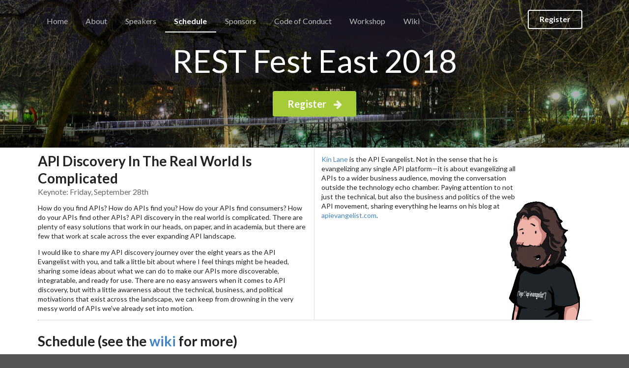

--- FILE ---
content_type: text/html; charset=utf-8
request_url: https://2018.restfest.org/east/schedule.html
body_size: 5017
content:
<!DOCTYPE html>
<html>
  <head>
  <!-- Standard Meta -->
  <meta charset="utf-8" />
  <meta http-equiv="X-UA-Compatible" content="IE=edge,chrome=1" />
  <meta name="viewport" content="width=device-width, initial-scale=1.0, maximum-scale=1.0" />

  <!-- Site Properties -->
  <title>REST Fest - RESTful Web Services Unconference in Greenville, SC, USA - September 26 - 29, 2018 - Schedule</title>

  <link rel="edit-form" href="https://github.com/RESTFest/2018.restfest.org/blob/gh-pages/east/schedule.html" />

  <link rel="stylesheet" type="text/css" href='https://css.tito.io/v1' />
  <link rel="stylesheet" type="text/css" href="https://cdnjs.cloudflare.com/ajax/libs/semantic-ui/2.1.8/semantic.min.css" />
  <link rel="stylesheet" type="text/css" href="/css/main.css" />
  <link rel="stylesheet" type="text/css" href="/css/restfest.css" />

  <link rel="stylesheet" href="https://cdnjs.cloudflare.com/ajax/libs/leaflet/0.7.3/leaflet.css" />
</head>

  <body class="pushable">
    <!-- Following Menu -->
<div class="ui large top fixed hidden menu">
  <div class="ui container">
    


<a class="item " href="/east/">Home</a>



<a class="item " href="/east/about.html">About</a>



<a class="item " href="/east/speakers.html">Speakers</a>



<a class="item active" href="/east/schedule.html">Schedule</a>



<a class="item " href="/east/sponsors.html">Sponsors</a>





<a class="item " href="/east/code_of_conduct.html">Code of Conduct</a>



<a class="item " href="/east/workshop.html">Workshop</a>




<a class="item" href="https://github.com/RESTFest/2018-Greenville/wiki" target="_blank">Wiki</a>


    <div class="right menu">
      <div class="item">
        <tito-button event="rest-fest/rest-fest-east-2018" class="ui primary button">Register</tito-button>
      </div>
    </div>
  </div>
</div>

    <div class="pusher">
        <div class="ui inverted vertical masthead center aligned segment masthead--east">
    <div class="ui container">
      <div class="ui large secondary inverted pointing menu stackable">
        <a class="toc item">
          <i class="sidebar icon"></i>
        </a>
        


<a class="item " href="/east/">Home</a>



<a class="item " href="/east/about.html">About</a>



<a class="item " href="/east/speakers.html">Speakers</a>



<a class="item active" href="/east/schedule.html">Schedule</a>



<a class="item " href="/east/sponsors.html">Sponsors</a>





<a class="item " href="/east/code_of_conduct.html">Code of Conduct</a>



<a class="item " href="/east/workshop.html">Workshop</a>




<a class="item" href="https://github.com/RESTFest/2018-Greenville/wiki" target="_blank">Wiki</a>


        <div class="right item">
          <tito-button event="rest-fest/rest-fest-east-2018" class="ui inverted button">Register</tito-button>
        </div>
      </div>
    </div>

    <div class="ui text container">
      
      <h1 class="ui inverted header">
        REST Fest East 2018
      </h1>
      
      <tito-button event="rest-fest/rest-fest-east-2018" class="ui huge primary button">Register <i class="right arrow icon"></i></tito-button>
    </div>
  </div>


      <p></p>
<p></p>

<div class="ui container">
  <div class="ui two column divided doubling grid">
    <div class="column">
      <h1 class="ui header" id="keynote">
        API Discovery In The Real World Is Complicated
        <div class="sub header">Keynote: Friday, September 28th</div>
      </h1>
      <p>How do you find APIs? How do APIs find you? How do your APIs find
      consumers? How do your APIs find other APIs? API discovery in the real
      world is complicated. There are plenty of easy solutions that work in
      our heads, on paper,
      and in academia, but there are few that work at scale across the ever
      expanding API landscape.</p>
      <p>I would like to share my API discovery journey
      over the eight years as the API Evangelist with you, and talk a little
      bit about where I feel things might be headed, sharing some ideas about
      what we can do to make our APIs more discoverable, integratable, and
      ready for use. There are no easy answers when it comes to API discovery,
      but with a little awareness about the technical, business, and political
      motivations that exist across the landscape, we can keep from drowning
      in the very messy world of APIs we've already set into motion.</p>
    </div>
    <div class="column" id="speakers">
      <img src="../images/kin-lane-cartoon-questioning.png" alt="Kin Lane cartoon logo" style="position: absolute;bottom:0;right:0">
      <p style="width:75%">
      <a href="https://twitter.com/kinlane">Kin Lane</a> is the API Evangelist.
      Not in the sense that he is evangelizing any single API platform&mdash;it
      is about evangelizing all APIs to a wider business audience, moving the
      conversation outside the technology echo chamber. Paying attention to
      not just the technical, but also the business and politics of the web
      API movement, sharing everything he learns on his blog at
      <a href="http://apievangelist.com">apievangelist.com</a>.</p>
    </div>
  </div>
  <hr class="ui divider" />
  <h1>Schedule (see the <a href="https://github.com/RESTFest/2018-Greenville/wiki/Agenda">wiki</a> for more)</h1>
  <div class="ui top attached stackable four item tabular menu">
    <a class="item" data-tab="first">
      Wednesday
      <span class="ui blue label">
        <i class="calendar icon"></i>
        <time datetime="2018/09/26">9/26</time>
      </span>
    </a>
    <a class="item active" data-tab="second">
      Thursday
      <span class="ui blue label">
        <i class="calendar icon"></i>
        <time datetime="2018/09/27">9/27</time>
      </span>
    </a>
    <a class="item" data-tab="third">
      Friday
      <span class="ui blue label">
        <i class="calendar icon"></i>
        <time datetime="2018/09/28">9/28</time>
      </span>
    </a>
    <a class="item" data-tab="fourth">
      Saturday
      <span class="ui blue label">
        <i class="calendar icon"></i>
        <time datetime="2018/09/29">9/29</time>
      </span>
    </a>
  </div>
  <div class="ui bottom attached tab segment" data-tab="first">
    <h2>Pre-Fest - <a href="workshop">Workshop</a></h2>
    <table class="ui celled table">
      <thead>
        <tr>
          <th class="two wide">Start</th>
          <th class="two wide">Finish</th>
          <th>Event</th>
        </tr>
      </thead>
      <tbody>
        <tr>
          <td><time>08:30</time></td>
          <td><time>09:00</time></td>
          <td>Registration &amp; Breakfast &mdash; bagels, pastries, &amp; coffee</td>
        </tr>
        <tr>
          <td><time>09:00</time></td>
          <td><time>09:40</time></td>
          <td>REST: A starting point</td>
        </tr>
        <tr>
          <td><time>09:40</time></td>
          <td><time>10:20</time></td>
          <td>CRUD for the masses</td>
        </tr>
        <tr>
          <td><time>10:20</time></td>
          <td><time>10:40</time></td>
          <td>Break</td>
        </tr>
        <tr>
          <td><time>10:40</time></td>
          <td><time>11:20</time></td>
          <td>GraphQL for the new kids</td>
        </tr>
        <tr>
          <td><time>11:20</time></td>
          <td><time>12:20</time></td>
          <td>Hypermedia for the dedicated</td>
        </tr>
        <tr>
          <td><time>12:20</time></td>
          <td><time>13:30</time></td>
          <td>Lunch</td>
        </tr>
        <tr>
          <td><time>13:30</time></td>
          <td><time>14:10</time></td>
          <td>Anatomy of a Web API Server</td>
        </tr>
        <tr>
          <td><time>14:10</time></td>
          <td><time>14:50</time></td>
          <td>Anatomy of a Web API Client</td>
        </tr>
        <tr>
          <td><time>14:50</time></td>
          <td><time>15:10</time></td>
          <td>Break</td>
        </tr>
        <tr>
          <td><time>15:10</time></td>
          <td><time>15:50</time></td>
          <td>API Definition Languages</td>
        </tr>
        <tr>
          <td><time>15:50</time></td>
          <td><time>16:30</time></td>
          <td>The Hard Stuff</td>
        </tr>
      </tbody>
    </table>
  </div>
  <div class="ui bottom attached tab segment active" data-tab="second">
    <h2>Day 1 - <a href="https://github.com/RESTFest/2018-Greenville/wiki/HackDay">Hack Day</a></h2>
    <table class="ui celled table">
      <thead>
        <tr>
          <th class="two wide">Start</th>
          <th class="two wide">Finish</th>
          <th>Event</th>
        </tr>
      </thead>
      <tbody>
        <tr>
          <td><time>08:30</time></td>
          <td><time>09:00</time></td>
          <td>Registration &amp; Breakfast &mdash; buscuits (cheddar &amp; cheddar/ham) &amp; coffee</td>
        </tr>
        <tr>
          <td><time>09:00</time></td>
          <td><time>09:30</time></td>
          <td>Overview of the Representer Pattern and the
            <a href="http://videos.restfest.org/">REST Fest Video Project</a>
            content</td>
        </tr>
        <tr>
          <td><time>09:30</time></td>
          <td><time>10:00</time></td>
          <td>Hackathon Group Formation</td>
        </tr>
        <tr>
          <td><time>10:00</time></td>
          <td><time>12:00</time></td>
          <td>Hackathon!</td>
        </tr>
        <tr>
          <td><time>12:00</time></td>
          <td><time>13:00</time></td>
          <td>Lunch</td>
        </tr>
        <tr>
          <td><time>13:00</time></td>
          <td><time>16:30</time></td>
          <td>Hackathon!</td>
        </tr>
        <tr>
          <td><time>16:30</time></td>
          <td><time>17:00</time></td>
          <td>Stand-Ups, Demos, Wrap-Up</td>
        </tr>
        <tr>
          <td><time>17:15</time></td>
          <td>Late</td>
          <td><strong>GET /greenville - Tea/Bar Crawl Kickoff!</strong><br />
<iframe src="https://www.google.com/maps/embed?pb=!1m46!1m12!1m3!1d1637.1258974980303!2d-82.39888269999999!3d34.849900000000005!2m3!1f0!2f0!3f0!3m2!1i1024!2i768!4f13.1!4m31!3e2!4m5!1s0x885831d1f94696af%3A0xb981f265b8befb44!2s1+North+Main+Street%2C+Greenville%2C+SC!3m2!1d34.8511285!2d-82.3993562!4m5!1s0x885831d0357d4a43%3A0xe70e3baf1448b3f0!2sDark+Corner+Distillery%2C+14+S+Main+St%2C+Greenville%2C+SC+29601!3m2!1d34.8504426!2d-82.3994795!4m5!1s0x885831d26b4d1323%3A0x3baee29715e25b24!2sChasing+Rabbits+Tea+Company%2C+East+McBee+Avenue%2C+Greenville%2C+SC!3m2!1d34.849449!2d-82.39835699999999!4m5!1s0x885831f3ed6b77a9%3A0x7193b0828639232f!2sYee-Haw+Brewing+Company%2C+East+McBee+Avenue%2C+Greenville%2C+SC!3m2!1d34.849018699999995!2d-82.3961602!4m5!1s0x88583140895a8e4f%3A0xc6cebb197aa8baca!2sFireforge+Crafted+Beer%2C+East+Washington+Street%2C+Greenville%2C+SC!3m2!1d34.8501268!2d-82.3960895!5e0!3m2!1sen!2sus!4v1538146840284" width="400" height="300" frameborder="0" style="float:right;border:0" allowfullscreen></iframe>
            <ul>
              <li>Moonshine Tasting at <a href="http://www.darkcornerdistillery.com/">Dark Corner Distillery</a>
                <br /><a href="https://goo.gl/maps/7vUzKnHWMZx">14 S Main St, Greenville, SC 29601</a>
              </li>
              <li>Tea Tasting at <a href="https://www.facebook.com/chasingtea/">Chasing Rabbits Tea Company</a>
                <br /><a href="https://www.google.com/maps/place/Chasing+Rabbits+Tea+Company/@34.8494534,-82.4005457,17z/data=!3m1!4b1!4m5!3m4!1s0x885831d26b4d1323:0x3baee29715e25b24!8m2!3d34.849449!4d-82.398357">131 E McBee St, Greenville, SC 29601</a>
              </li>
            </ul>
            <strong>Sponsored by...</strong>
            <a href="https://www.wiley.com/"><img class="ui small image" src="../images/wiley.png" alt="Wiley logo" /></a>
                <!--<br />
                <iframe src="https://www.google.com/maps/embed?pb=!1m18!1m12!1m3!1d3274.269566552129!2d-82.40054568514198!3d34.849453382745246!2m3!1f0!2f0!3f0!3m2!1i1024!2i768!4f13.1!3m3!1m2!1s0x885831d26b4d1323%3A0x3baee29715e25b24!2sChasing+Rabbits+Tea+Company!5e0!3m2!1sen!2sus!4v1505401488120" style="border: 0px none; width:100%" allowfullscreen="" frameborder="0"></iframe>-->
          </td>
        </tr>
      </tbody>
    </table>
  </div>
  <div class="ui bottom attached tab segment" data-tab="third">
    <h2>Day 2 - Stack day</h2>
    <table class="ui celled table">
      <thead>
        <tr>
          <th class="two wide">Start</th>
          <th class="two wide">Finish</th>
          <th>Event</th>
        </tr>
      </thead>
      <tbody>
        <tr>
          <td><time>08:30</time></td>
          <td><time>09:00</time></td>
          <td>Registration &amp; Breakfast &mdash; scones, spinach feta pinwheels, ham &amp; cheddar pinwheels, coffee</td>
        </tr>
        <tr>
          <td><time>09:00</time></td>
          <td><time>12:00</time></td>
          <td>Stack Day Talks (TBA)</td>
        </tr>
        <tr>
          <td><time>12:00</time></td>
          <td><time>13:00</time></td>
          <td>Lunch</td>
        </tr>
        <tr>
          <td><time>13:00</time></td>
          <td><time>17:00</time></td>
          <td>Stack talks &amp; 5-in-5 talks (TBA)</td>
        </tr>
        <tr>
          <td><time>17:00</time></td>
          <td><time>18:30</time></td>
          <td>Dinner Break</td>
        </tr>
        <tr>
          <td><time>18:30</time></td>
          <td>--</td>
          <td><strong>Espresso Bar Opens!</strong></td>
        </tr>
        <tr>
          <td><time>19:00</time></td>
          <td><time>20:00</time></td>
          <td>
            <p><b>Keynote</b>: API Discovery In The Real World Is Complicated<br>
            by Kin Lane</p>
          </td>
        </tr>
        <tr>
          <td><time>20:30</time></td>
          <td><time>23:00</time></td>
          <td><strong>101 N Main St. 3rd Floor &mdash; Open Works</strong>
<iframe src="https://www.google.com/maps/embed?pb=!1m18!1m12!1m3!1d3274.1732171804656!2d-82.40220298512342!3d34.85187468039583!2m3!1f0!2f0!3f0!3m2!1i1024!2i768!4f13.1!3m3!1m2!1s0x885831ce1bb7795f%3A0xcc41ad5f761787e0!2s101+N+Main+St%2C+Greenville%2C+SC+29601!5e0!3m2!1sen!2sus!4v1538146973780" width="400" height="300" frameborder="0" style="float:right;border:0" allowfullscreen></iframe>
<br />Boardgames &amp; <a href="http://startrekcontinues.com/">Star Trek Continues</a>!
            <br /><br />
            <strong>Sponsored by...</strong>
            <a href="https://www.joinopenworks.com/"><img class="ui small image" src="../images/openworks.png" alt="OpenWorks logo" /></a>
          </td>
        </tr>
      </tbody>
    </table>
  </div>
  <div class="ui bottom attached tab segment" data-tab="fourth">
    <h2>Day 3 - Conference Day</h2>
    <table class="ui celled table">
      <thead>
        <tr>
          <th class="two wide">Start</th>
          <th class="two wide">Finish</th>
          <th>Event</th>
        </tr>
      </thead>
      <tbody>
        <tr>
          <td><time>08:30</time></td>
          <td><time>09:00</time></td>
          <td>Registration &amp; Breakfast &mdash; <strong>Build Your Own Omelette</strong></td>
        </tr>
        <tr>
          <td><time>09:00</time></td>
          <td><time>12:00</time></td>
          <td>Feature &amp; 5-in-5 talks (TBA)</td>
        </tr>
        <tr>
          <td><time>12:00</time></td>
          <td><time>13:00</time></td>
          <td>Lunch</td>
        </tr>
        <tr>
          <td><time>13:00</time></td>
          <td><time>17:00</time></td>
          <td>Feature talks</td>
        </tr>
        <tr>
          <td><time>17:00</time></td>
          <td><time>17:30</time></td>
          <td>Wrap up</td>
        </tr>
        <tr>
          <td><time>18:00</time></td>
          <td>Late</td>
          <td><strong>After Party!</strong><br />
            <a href="http://www.libertytaproom.com/">Liberty Tap Room</a>
            &mdash; <a href="https://www.google.com/maps/place/Liberty+Tap+Room/@34.8430973,-82.4110298,17z/data=!3m1!4b1!4m5!3m4!1s0x885830350a7221d9:0xedca79bc92c1c3ab!8m2!3d34.8430973!4d-82.4088411">941 S Main St, Greenville, SC 29601</a><br>
            <iframe src="https://www.google.com/maps/embed?pb=!1m18!1m12!1m3!1d3274.5224636297103!2d-82.41102978477616!3d34.843097280398105!2m3!1f0!2f0!3f0!3m2!1i1024!2i768!4f13.1!3m3!1m2!1s0x885830350a7221d9%3A0xedca79bc92c1c3ab!2sLiberty+Tap+Room!5e0!3m2!1sen!2sus!4v1505238867891" frameborder="0" style="border: 0px none;width:100%" allowfullscreen></iframe>
          </td>
        </tr>
      </tbody>
    </table>
  </div>
</div>

    </div>
    <footer>
<div class="ui inverted vertical footer segment">
    <div class="ui container">
      <div class="ui stackable inverted divided equal height stackable grid">
        <div class="three wide column">
          <h4 class="ui inverted header">More REST Fest!</h4>
          <div class="ui inverted link list">
            <a href="http://videos.restfest.org/" class="item">Video Project</a>
            <div class="ui divider"></div>
            
            <small>header photo by <a rel="nofollow" href="https://www.flickr.com/photos/superfly_photography/12522557434/in/photolist-k5xmhP-k5zKb1-k5zo3E-hTKAqj-fQtYqX-fkuAWY-fiZdk2-fjetTU-einXcG-ehguGu-ehgtSW-eg9dV7-eg3jTi-eg938w-eg927A-efLnLn">flickr.com/superfly_photography</a></small>
            
          </div>
        </div>
        <div class="three wide column">
          <h4 class="ui inverted header">Past Events</h4>
          <div class="ui inverted link list">
            <a href="https://2018.restfest.org/midwest/" class="item">2018 Midwest</a>
            <a href="https://2017.restfest.org/us/" class="item">2017 US</a>
            <a href="https://2017.restfest.org/uk/" class="item">2017 UK</a>
            <a href="https://2016.restfest.org/us/" class="item">2016 US</a>
            <a href="https://2016.restfest.org/uk/" class="item">2016 UK</a>
            <a href="http://2015.restfest.org/" class="item">2015</a>
            <a href="http://2014.restfest.org/" class="item">2014</a>
            <a href="http://2013.restfest.org/" class="item">2013</a>
            <a href="http://2012.restfest.org/" class="item">2012</a>
            <a href="http://2011.restfest.org/" class="item">2011</a>
            <a href="http://2010.restfest.org/" class="item">2010</a>
          </div>
        </div>
        <div class="seven wide column">
          <h4 class="ui inverted header">About REST Fest</h4>
          <p>REST Fest is an unconference developed by <a href="http://mamund.com/">Mike Amundsen</a> and <a href="http://www.bigbluehat.com/">Benjamin Young</a>.</p>
          <p>Our objective is to give people interested in <a href="https://en.wikipedia.org/wiki/Representational_State_Transfer">REST</a>, <a href="https://en.wikipedia.org/wiki/HATEOAS">Hypermedia APIs</a>, crafting web service APIs, or any related topics a chance to get together in an informal setting to  share ideas, trade  stories, and show examples of current work.</p>
        </div>
      </div>
    </div>
  </div>
</div>

  <script src="https://cdnjs.cloudflare.com/ajax/libs/leaflet/0.7.3/leaflet.js"></script>
  <script src="https://cdnjs.cloudflare.com/ajax/libs/vue/1.0.21/vue.min.js"></script>
  <script src="https://cdnjs.cloudflare.com/ajax/libs/vue-resource/0.7.0/vue-resource.min.js"></script>

  <script src='https://js.tito.io/v1' async></script>

  <script src="https://cdnjs.cloudflare.com/ajax/libs/jquery/2.2.3/jquery.min.js"></script>
  <script src="https://cdnjs.cloudflare.com/ajax/libs/semantic-ui/2.1.8/components/visibility.min.js"></script>
  <script src="https://cdnjs.cloudflare.com/ajax/libs/semantic-ui/2.1.8/components/sidebar.min.js"></script>
  <script src="https://cdnjs.cloudflare.com/ajax/libs/semantic-ui/2.1.8/components/transition.min.js"></script>
  <script src="https://cdnjs.cloudflare.com/ajax/libs/semantic-ui/2.1.8/components/tab.min.js"></script>
  <script src="https://cdnjs.cloudflare.com/ajax/libs/semantic-ui/2.2.2/components/embed.js"></script>
  <script src="/scripts/site.js"></script>
</footer>

  <script defer src="https://static.cloudflareinsights.com/beacon.min.js/vcd15cbe7772f49c399c6a5babf22c1241717689176015" integrity="sha512-ZpsOmlRQV6y907TI0dKBHq9Md29nnaEIPlkf84rnaERnq6zvWvPUqr2ft8M1aS28oN72PdrCzSjY4U6VaAw1EQ==" data-cf-beacon='{"version":"2024.11.0","token":"1e5b3e8b5f3c4d699f9c8082018366cd","r":1,"server_timing":{"name":{"cfCacheStatus":true,"cfEdge":true,"cfExtPri":true,"cfL4":true,"cfOrigin":true,"cfSpeedBrain":true},"location_startswith":null}}' crossorigin="anonymous"></script>
</body>
</html>


--- FILE ---
content_type: text/css; charset=utf-8
request_url: https://2018.restfest.org/css/main.css
body_size: -117
content:
.hidden.menu {
  display: none;
}

.masthead.segment {
  min-height: 300px;
  padding: 1em 0em;
}
.masthead .logo.item img {
  margin-right: 1em;
}
.masthead .ui.menu .ui.button {
  margin-left: 0.5em;
}
.masthead h1.ui.header {
  margin-top: 0.3em;
  margin-bottom: 0em;
  font-size: 4em;
  font-weight: normal;
}
.masthead h2 {
  font-size: 1.7em;
  font-weight: normal;
}

.ui.vertical.stripe {
  padding: 8em 0em;
}
.ui.vertical.stripe .button + h3,
.ui.vertical.stripe p + h3 {
  margin-top: 3em;
}
.ui.vertical.stripe .floated.image {
  clear: both;
}
.ui.vertical.stripe p {
  font-size: 1.33em;
}
.ui.vertical.stripe .horizontal.divider {
  margin: 3em 0em;
}

.footer.segment {
  padding: 5em 0em;
}

.secondary.pointing.menu .toc.item {
  display: none;
}

@media only screen and (max-width: 700px) {
  .ui.fixed.menu {
    display: none !important;
  }
  .secondary.pointing.menu .item:not(.visible),
  .secondary.pointing.menu .menu {
    display: none;
  }
  .secondary.pointing.menu .toc.item {
    display: block;
  }
  .masthead.segment {
    min-height: 350px;
  }
  .masthead h1.ui.header {
    font-size: 2em;
    margin-top: 1.5em;
  }
  .masthead h2 {
    margin-top: 0.5em;
    font-size: 1.5em;
  }
}


--- FILE ---
content_type: text/css; charset=utf-8
request_url: https://2018.restfest.org/css/restfest.css
body_size: -77
content:
/** REST Fest Overrides **/
.ui.masthead .ui.menu {
  border: none;
}
.ui.stripe.segment {
  background: white;
  padding: 2em 0;
}
.ui.stripe.quote.segment {
  padding: 0;
}

.ui.primary.button {
  background-color: #A5CB39;
}
#tito {
  background-color: #F1F1F1;
}
.tito-wrapper {
  margin: 0px;
  height: 100%;
  border: none;
}
.tito-wrapper form {
  height: 90%;
}
.tito-tickets-button {
  border: none;
  background: none;
}
#map {
  min-height: 200px;
}
div[typeof=Event] h1{
  margin: 0;
}
div[typeof=Event] h3 {
  margin-top: 0;
}

.ui.primary.button {
    margin: 1em;
}

.ui.masthead.masthead--midwest {
    background-image: linear-gradient(rgba(0,0,0,0.3), rgba(0,0,0,0.3)), url('/images/skyline-midwest.jpg');
    background-position: center;
}

.ui.masthead.masthead--east {
    background-image: linear-gradient(rgba(0,0,0,0.3), rgba(0,0,0,0.3)), url('/images/skyline-east.jpg');
    background-position: center;
}

.ui.horizontal.list .item {
    margin-bottom: 1em;
}

.faded {
  opacity: 0.5;
}

.ui.image.smedium img,
.ui.images.smedium img {
  width: 200px !important;
}

/** from https://www.abeautifulsite.net/how-to-embed-youtubevimeo-videos-responsively **/
.embed-container { position: relative; padding-bottom: 56.25%; height: 0; overflow: hidden; max-width: 100%; height: auto; } .embed-container iframe, .embed-container object, .embed-container embed { position: absolute; top: 0; left: 0; width: 100%; height: 100%; }


--- FILE ---
content_type: application/javascript; charset=utf-8
request_url: https://cdnjs.cloudflare.com/ajax/libs/vue-resource/0.7.0/vue-resource.min.js
body_size: 3896
content:
/**
 * vue-resource v0.7.0
 * https://github.com/vuejs/vue-resource
 * Released under the MIT License.
 */

!function(t,e){"object"==typeof exports&&"object"==typeof module?module.exports=e():"function"==typeof define&&define.amd?define([],e):"object"==typeof exports?exports.VueResource=e():t.VueResource=e()}(this,function(){return function(t){function e(r){if(n[r])return n[r].exports;var o=n[r]={exports:{},id:r,loaded:!1};return t[r].call(o.exports,o,o.exports,e),o.loaded=!0,o.exports}var n={};return e.m=t,e.c=n,e.p="",e(0)}([function(t,e,n){function r(t){var e=n(1);e.config=t.config,e.warning=t.util.warn,e.nextTick=t.util.nextTick,t.url=n(2),t.http=n(8),t.resource=n(23),t.Promise=n(10),Object.defineProperties(t.prototype,{$url:{get:function(){return e.options(t.url,this,this.$options.url)}},$http:{get:function(){return e.options(t.http,this,this.$options.http)}},$resource:{get:function(){return t.resource.bind(this)}},$promise:{get:function(){return function(e){return new t.Promise(e,this)}.bind(this)}}})}window.Vue&&Vue.use(r),t.exports=r},function(t,e){function n(t,e,o){for(var i in e)o&&(r.isPlainObject(e[i])||r.isArray(e[i]))?(r.isPlainObject(e[i])&&!r.isPlainObject(t[i])&&(t[i]={}),r.isArray(e[i])&&!r.isArray(t[i])&&(t[i]=[]),n(t[i],e[i],o)):void 0!==e[i]&&(t[i]=e[i])}var r=e,o=[],i=window.console;r.warn=function(t){i&&r.warning&&(!r.config.silent||r.config.debug)&&i.warn("[VueResource warn]: "+t)},r.error=function(t){i&&i.error(t)},r.trim=function(t){return t.replace(/^\s*|\s*$/g,"")},r.toLower=function(t){return t?t.toLowerCase():""},r.isArray=Array.isArray,r.isString=function(t){return"string"==typeof t},r.isFunction=function(t){return"function"==typeof t},r.isObject=function(t){return null!==t&&"object"==typeof t},r.isPlainObject=function(t){return r.isObject(t)&&Object.getPrototypeOf(t)==Object.prototype},r.options=function(t,e,n){return n=n||{},r.isFunction(n)&&(n=n.call(e)),r.merge(t.bind({$vm:e,$options:n}),t,{$options:n})},r.each=function(t,e){var n,o;if("number"==typeof t.length)for(n=0;n<t.length;n++)e.call(t[n],t[n],n);else if(r.isObject(t))for(o in t)t.hasOwnProperty(o)&&e.call(t[o],t[o],o);return t},r.defaults=function(t,e){for(var n in e)void 0===t[n]&&(t[n]=e[n]);return t},r.extend=function(t){var e=o.slice.call(arguments,1);return e.forEach(function(e){n(t,e)}),t},r.merge=function(t){var e=o.slice.call(arguments,1);return e.forEach(function(e){n(t,e,!0)}),t}},function(t,e,n){function r(t,e){var n,i=t;return s.isString(t)&&(i={url:t,params:e}),i=s.merge({},r.options,this.$options,i),r.transforms.forEach(function(t){n=o(t,n,this.$vm)},this),n(i)}function o(t,e,n){return function(r){return t.call(n,r,e)}}function i(t,e,n){var r,o=s.isArray(e),a=s.isPlainObject(e);s.each(e,function(e,u){r=s.isObject(e)||s.isArray(e),n&&(u=n+"["+(a||r?u:"")+"]"),!n&&o?t.add(e.name,e.value):r?i(t,e,u):t.add(u,e)})}var s=n(1),a=document.documentMode,u=document.createElement("a");r.options={url:"",root:null,params:{}},r.transforms=[n(3),n(5),n(6),n(7)],r.params=function(t){var e=[],n=encodeURIComponent;return e.add=function(t,e){s.isFunction(e)&&(e=e()),null===e&&(e=""),this.push(n(t)+"="+n(e))},i(e,t),e.join("&").replace(/%20/g,"+")},r.parse=function(t){return a&&(u.href=t,t=u.href),u.href=t,{href:u.href,protocol:u.protocol?u.protocol.replace(/:$/,""):"",port:u.port,host:u.host,hostname:u.hostname,pathname:"/"===u.pathname.charAt(0)?u.pathname:"/"+u.pathname,search:u.search?u.search.replace(/^\?/,""):"",hash:u.hash?u.hash.replace(/^#/,""):""}},t.exports=s.url=r},function(t,e,n){var r=n(4);t.exports=function(t){var e=[],n=r.expand(t.url,t.params,e);return e.forEach(function(e){delete t.params[e]}),n}},function(t,e){e.expand=function(t,e,n){var r=this.parse(t),o=r.expand(e);return n&&n.push.apply(n,r.vars),o},e.parse=function(t){var n=["+","#",".","/",";","?","&"],r=[];return{vars:r,expand:function(o){return t.replace(/\{([^\{\}]+)\}|([^\{\}]+)/g,function(t,i,s){if(i){var a=null,u=[];if(-1!==n.indexOf(i.charAt(0))&&(a=i.charAt(0),i=i.substr(1)),i.split(/,/g).forEach(function(t){var n=/([^:\*]*)(?::(\d+)|(\*))?/.exec(t);u.push.apply(u,e.getValues(o,a,n[1],n[2]||n[3])),r.push(n[1])}),a&&"+"!==a){var c=",";return"?"===a?c="&":"#"!==a&&(c=a),(0!==u.length?a:"")+u.join(c)}return u.join(",")}return e.encodeReserved(s)})}}},e.getValues=function(t,e,n,r){var o=t[n],i=[];if(this.isDefined(o)&&""!==o)if("string"==typeof o||"number"==typeof o||"boolean"==typeof o)o=o.toString(),r&&"*"!==r&&(o=o.substring(0,parseInt(r,10))),i.push(this.encodeValue(e,o,this.isKeyOperator(e)?n:null));else if("*"===r)Array.isArray(o)?o.filter(this.isDefined).forEach(function(t){i.push(this.encodeValue(e,t,this.isKeyOperator(e)?n:null))},this):Object.keys(o).forEach(function(t){this.isDefined(o[t])&&i.push(this.encodeValue(e,o[t],t))},this);else{var s=[];Array.isArray(o)?o.filter(this.isDefined).forEach(function(t){s.push(this.encodeValue(e,t))},this):Object.keys(o).forEach(function(t){this.isDefined(o[t])&&(s.push(encodeURIComponent(t)),s.push(this.encodeValue(e,o[t].toString())))},this),this.isKeyOperator(e)?i.push(encodeURIComponent(n)+"="+s.join(",")):0!==s.length&&i.push(s.join(","))}else";"===e?i.push(encodeURIComponent(n)):""!==o||"&"!==e&&"?"!==e?""===o&&i.push(""):i.push(encodeURIComponent(n)+"=");return i},e.isDefined=function(t){return void 0!==t&&null!==t},e.isKeyOperator=function(t){return";"===t||"&"===t||"?"===t},e.encodeValue=function(t,e,n){return e="+"===t||"#"===t?this.encodeReserved(e):encodeURIComponent(e),n?encodeURIComponent(n)+"="+e:e},e.encodeReserved=function(t){return t.split(/(%[0-9A-Fa-f]{2})/g).map(function(t){return/%[0-9A-Fa-f]/.test(t)||(t=encodeURI(t)),t}).join("")}},function(t,e,n){function r(t){return o(t,!0).replace(/%26/gi,"&").replace(/%3D/gi,"=").replace(/%2B/gi,"+")}function o(t,e){return encodeURIComponent(t).replace(/%40/gi,"@").replace(/%3A/gi,":").replace(/%24/g,"$").replace(/%2C/gi,",").replace(/%20/g,e?"%20":"+")}var i=n(1);t.exports=function(t,e){var n=[],o=e(t);return o=o.replace(/(\/?):([a-z]\w*)/gi,function(e,o,s){return i.warn("The `:"+s+"` parameter syntax has been deprecated. Use the `{"+s+"}` syntax instead."),t.params[s]?(n.push(s),o+r(t.params[s])):""}),n.forEach(function(e){delete t.params[e]}),o}},function(t,e,n){var r=n(1);t.exports=function(t,e){var n=Object.keys(r.url.options.params),o={},i=e(t);return r.each(t.params,function(t,e){-1===n.indexOf(e)&&(o[e]=t)}),o=r.url.params(o),o&&(i+=(-1==i.indexOf("?")?"?":"&")+o),i}},function(t,e,n){var r=n(1);t.exports=function(t,e){var n=e(t);return r.isString(t.root)&&!n.match(/^(https?:)?\//)&&(n=t.root+"/"+n),n}},function(t,e,n){function r(t,e){var n,u,c=i;return r.interceptors.forEach(function(t){c=a(t,this.$vm)(c)},this),e=o.isObject(t)?t:o.extend({url:t},e),n=o.merge({},r.options,this.$options,e),u=c(n).bind(this.$vm).then(function(t){return t.ok?t:s.reject(t)},function(t){return t instanceof Error&&o.error(t),s.reject(t)}),n.success&&u.success(n.success),n.error&&u.error(n.error),u}var o=n(1),i=n(9),s=n(10),a=n(13),u={"Content-Type":"application/json"};r.options={method:"get",data:"",params:{},headers:{},xhr:null,upload:null,jsonp:"callback",beforeSend:null,crossOrigin:null,emulateHTTP:!1,emulateJSON:!1,timeout:0},r.interceptors=[n(14),n(15),n(16),n(18),n(19),n(20),n(21)],r.headers={put:u,post:u,patch:u,"delete":u,common:{Accept:"application/json, text/plain, */*"},custom:{"X-Requested-With":"XMLHttpRequest"}},["get","put","post","patch","delete","jsonp"].forEach(function(t){r[t]=function(e,n,r,i){return o.isFunction(n)&&(i=r,r=n,n=void 0),o.isObject(r)&&(i=r,r=void 0),this(e,o.extend({method:t,data:n,success:r},i))}}),t.exports=o.http=r},function(t,e,n){function r(t){var e,n,r,i={};return o.isString(t)&&o.each(t.split("\n"),function(t){r=t.indexOf(":"),n=o.trim(o.toLower(t.slice(0,r))),e=o.trim(t.slice(r+1)),i[n]?o.isArray(i[n])?i[n].push(e):i[n]=[i[n],e]:i[n]=e}),i}var o=n(1),i=n(10),s=n(12);t.exports=function(t){var e=(t.client||s)(t);return i.resolve(e).then(function(t){if(t.headers){var e=r(t.headers);t.headers=function(t){return t?e[o.toLower(t)]:e}}return t.ok=t.status>=200&&t.status<300,t})}},function(t,e,n){function r(t,e){t instanceof i?this.promise=t:this.promise=new i(t.bind(e)),this.context=e}var o=n(1),i=window.Promise||n(11);r.all=function(t,e){return new r(i.all(t),e)},r.resolve=function(t,e){return new r(i.resolve(t),e)},r.reject=function(t,e){return new r(i.reject(t),e)},r.race=function(t,e){return new r(i.race(t),e)};var s=r.prototype;s.bind=function(t){return this.context=t,this},s.then=function(t,e){return t&&t.bind&&this.context&&(t=t.bind(this.context)),e&&e.bind&&this.context&&(e=e.bind(this.context)),this.promise=this.promise.then(t,e),this},s["catch"]=function(t){return t&&t.bind&&this.context&&(t=t.bind(this.context)),this.promise=this.promise["catch"](t),this},s["finally"]=function(t){return this.then(function(e){return t.call(this),e},function(e){return t.call(this),i.reject(e)})},s.success=function(t){return o.warn("The `success` method has been deprecated. Use the `then` method instead."),this.then(function(e){return t.call(this,e.data,e.status,e)||e})},s.error=function(t){return o.warn("The `error` method has been deprecated. Use the `catch` method instead."),this["catch"](function(e){return t.call(this,e.data,e.status,e)||e})},s.always=function(t){o.warn("The `always` method has been deprecated. Use the `finally` method instead.");var e=function(e){return t.call(this,e.data,e.status,e)||e};return this.then(e,e)},t.exports=r},function(t,e,n){function r(t){this.state=a,this.value=void 0,this.deferred=[];var e=this;try{t(function(t){e.resolve(t)},function(t){e.reject(t)})}catch(n){e.reject(n)}}var o=n(1),i=0,s=1,a=2;r.reject=function(t){return new r(function(e,n){n(t)})},r.resolve=function(t){return new r(function(e,n){e(t)})},r.all=function(t){return new r(function(e,n){function o(n){return function(r){s[n]=r,i+=1,i===t.length&&e(s)}}var i=0,s=[];0===t.length&&e(s);for(var a=0;a<t.length;a+=1)r.resolve(t[a]).then(o(a),n)})},r.race=function(t){return new r(function(e,n){for(var o=0;o<t.length;o+=1)r.resolve(t[o]).then(e,n)})};var u=r.prototype;u.resolve=function(t){var e=this;if(e.state===a){if(t===e)throw new TypeError("Promise settled with itself.");var n=!1;try{var r=t&&t.then;if(null!==t&&"object"==typeof t&&"function"==typeof r)return void r.call(t,function(t){n||e.resolve(t),n=!0},function(t){n||e.reject(t),n=!0})}catch(o){return void(n||e.reject(o))}e.state=i,e.value=t,e.notify()}},u.reject=function(t){var e=this;if(e.state===a){if(t===e)throw new TypeError("Promise settled with itself.");e.state=s,e.value=t,e.notify()}},u.notify=function(){var t=this;o.nextTick(function(){if(t.state!==a)for(;t.deferred.length;){var e=t.deferred.shift(),n=e[0],r=e[1],o=e[2],u=e[3];try{t.state===i?o("function"==typeof n?n.call(void 0,t.value):t.value):t.state===s&&("function"==typeof r?o(r.call(void 0,t.value)):u(t.value))}catch(c){u(c)}}})},u.then=function(t,e){var n=this;return new r(function(r,o){n.deferred.push([t,e,r,o]),n.notify()})},u["catch"]=function(t){return this.then(void 0,t)},t.exports=r},function(t,e,n){var r=n(1),o=n(10);t.exports=function(t){return new o(function(e){var n,o=new XMLHttpRequest,i={request:t};t.cancel=function(){o.abort()},o.open(t.method,r.url(t),!0),n=function(t){i.data=o.responseText,i.status=o.status,i.statusText=o.statusText,i.headers=o.getAllResponseHeaders(),e(i)},o.timeout=0,o.onload=n,o.onabort=n,o.onerror=n,o.ontimeout=function(){},o.onprogress=function(){},r.isPlainObject(t.xhr)&&r.extend(o,t.xhr),r.isPlainObject(t.upload)&&r.extend(o.upload,t.upload),r.each(t.headers||{},function(t,e){o.setRequestHeader(e,t)}),o.send(t.data)})}},function(t,e,n){function r(t,e,n){var r=i.resolve(t);return arguments.length<2?r:r.then(e,n)}var o=n(1),i=n(10);t.exports=function(t,e){return function(n){return o.isFunction(t)&&(t=t.call(e,i)),function(i){return o.isFunction(t.request)&&(i=t.request.call(e,i)),r(i,function(i){return r(n(i),function(n){return o.isFunction(t.response)&&(n=t.response.call(e,n)),n})})}}}},function(t,e,n){var r=n(1);t.exports={request:function(t){return r.isFunction(t.beforeSend)&&t.beforeSend.call(this,t),t}}},function(t,e){t.exports=function(){var t;return{request:function(e){return e.timeout&&(t=setTimeout(function(){e.cancel()},e.timeout)),e},response:function(e){return clearTimeout(t),e}}}},function(t,e,n){var r=n(17);t.exports={request:function(t){return"JSONP"==t.method&&(t.client=r),t}}},function(t,e,n){var r=n(1),o=n(10);t.exports=function(t){return new o(function(e){var n,o,i="_jsonp"+Math.random().toString(36).substr(2),s={request:t,data:null};t.params[t.jsonp]=i,t.cancel=function(){n({type:"cancel"})},o=document.createElement("script"),o.src=r.url(t),o.type="text/javascript",o.async=!0,window[i]=function(t){s.data=t},n=function(t){"load"===t.type&&null!==s.data?s.status=200:"error"===t.type?s.status=404:s.status=0,e(s),delete window[i],document.body.removeChild(o)},o.onload=n,o.onerror=n,document.body.appendChild(o)})}},function(t,e){t.exports={request:function(t){return t.emulateHTTP&&/^(PUT|PATCH|DELETE)$/i.test(t.method)&&(t.headers["X-HTTP-Method-Override"]=t.method,t.method="POST"),t}}},function(t,e,n){var r=n(1);t.exports={request:function(t){return t.emulateJSON&&r.isPlainObject(t.data)&&(t.headers["Content-Type"]="application/x-www-form-urlencoded",t.data=r.url.params(t.data)),r.isObject(t.data)&&/FormData/i.test(t.data.toString())&&delete t.headers["Content-Type"],r.isPlainObject(t.data)&&(t.data=JSON.stringify(t.data)),t},response:function(t){try{t.data=JSON.parse(t.data)}catch(e){}return t}}},function(t,e,n){var r=n(1);t.exports={request:function(t){return t.method=t.method.toUpperCase(),t.headers=r.extend({},r.http.headers.common,t.crossOrigin?{}:r.http.headers.custom,r.http.headers[t.method.toLowerCase()],t.headers),r.isPlainObject(t.data)&&/^(GET|JSONP)$/i.test(t.method)&&(r.extend(t.params,t.data),delete t.data),t}}},function(t,e,n){function r(t){var e=o.url.parse(o.url(t));return e.protocol!==a.protocol||e.host!==a.host}var o=n(1),i=n(22),s="withCredentials"in new XMLHttpRequest,a=o.url.parse(location.href);t.exports={request:function(t){return null===t.crossOrigin&&(t.crossOrigin=r(t)),t.crossOrigin&&(s||(t.client=i),t.emulateHTTP=!1),t}}},function(t,e,n){var r=n(1),o=n(10);t.exports=function(t){return new o(function(e){var n,o=new XDomainRequest,i={request:t};t.cancel=function(){o.abort()},o.open(t.method,r.url(t),!0),n=function(t){i.data=o.responseText,i.status=o.status,i.statusText=o.statusText,e(i)},o.timeout=0,o.onload=n,o.onabort=n,o.onerror=n,o.ontimeout=function(){},o.onprogress=function(){},o.send(t.data)})}},function(t,e,n){function r(t,e,n,s){var a=this,u={};return n=i.extend({},r.actions,n),i.each(n,function(n,r){n=i.merge({url:t,params:e||{}},s,n),u[r]=function(){return(a.$http||i.http)(o(n,arguments))}}),u}function o(t,e){var n,r,o,s=i.extend({},t),a={};switch(e.length){case 4:o=e[3],r=e[2];case 3:case 2:if(!i.isFunction(e[1])){a=e[0],n=e[1],r=e[2];break}if(i.isFunction(e[0])){r=e[0],o=e[1];break}r=e[1],o=e[2];case 1:i.isFunction(e[0])?r=e[0]:/^(POST|PUT|PATCH)$/i.test(s.method)?n=e[0]:a=e[0];break;case 0:break;default:throw"Expected up to 4 arguments [params, data, success, error], got "+e.length+" arguments"}return s.data=n,s.params=i.extend({},s.params,a),r&&(s.success=r),o&&(s.error=o),s}var i=n(1);r.actions={get:{method:"GET"},save:{method:"POST"},query:{method:"GET"},update:{method:"PUT"},remove:{method:"DELETE"},"delete":{method:"DELETE"}},t.exports=i.resource=r}])});

--- FILE ---
content_type: application/javascript; charset=utf-8
request_url: https://cdnjs.cloudflare.com/ajax/libs/semantic-ui/2.1.8/components/visibility.min.js
body_size: 3430
content:
/*!
 * # Semantic UI 2.1.7 - Visibility
 * http://github.com/semantic-org/semantic-ui/
 *
 *
 * Copyright 2015 Contributors
 * Released under the MIT license
 * http://opensource.org/licenses/MIT
 *
 */
!function(e,o,n,t){"use strict";e.fn.visibility=function(i){var s,c=e(this),r=c.selector||"",a=(new Date).getTime(),l=[],u=arguments[0],d="string"==typeof u,f=[].slice.call(arguments,1);return c.each(function(){var c,b,m,g=e.isPlainObject(i)?e.extend(!0,{},e.fn.visibility.settings,i):e.extend({},e.fn.visibility.settings),p=g.className,v=g.namespace,h=g.error,P=g.metadata,x="."+v,C="module-"+v,y=e(o),R=e(this),V=e(g.context),S=(R.selector||"",R.data(C)),k=o.requestAnimationFrame||o.mozRequestAnimationFrame||o.webkitRequestAnimationFrame||o.msRequestAnimationFrame||function(e){setTimeout(e,0)},T=this,O=!1;m={initialize:function(){m.debug("Initializing",g),m.setup.cache(),m.should.trackChanges()&&("image"==g.type&&m.setup.image(),"fixed"==g.type&&m.setup.fixed(),g.observeChanges&&m.observeChanges(),m.bind.events()),m.save.position(),m.is.visible()||m.error(h.visible,R),g.initialCheck&&m.checkVisibility(),m.instantiate()},instantiate:function(){m.debug("Storing instance",m),R.data(C,m),S=m},destroy:function(){m.verbose("Destroying previous module"),b&&b.disconnect(),y.off("load"+x,m.event.load).off("resize"+x,m.event.resize),V.off("scrollchange"+x,m.event.scrollchange),R.off(x).removeData(C)},observeChanges:function(){"MutationObserver"in o&&(b=new MutationObserver(function(e){m.verbose("DOM tree modified, updating visibility calculations"),m.timer=setTimeout(function(){m.verbose("DOM tree modified, updating sticky menu"),m.refresh()},100)}),b.observe(T,{childList:!0,subtree:!0}),m.debug("Setting up mutation observer",b))},bind:{events:function(){m.verbose("Binding visibility events to scroll and resize"),g.refreshOnLoad&&y.on("load"+x,m.event.load),y.on("resize"+x,m.event.resize),V.off("scroll"+x).on("scroll"+x,m.event.scroll).on("scrollchange"+x,m.event.scrollchange)}},event:{resize:function(){m.debug("Window resized"),g.refreshOnResize&&k(m.refresh)},load:function(){m.debug("Page finished loading"),k(m.refresh)},scroll:function(){g.throttle?(clearTimeout(m.timer),m.timer=setTimeout(function(){V.triggerHandler("scrollchange"+x,[V.scrollTop()])},g.throttle)):k(function(){V.triggerHandler("scrollchange"+x,[V.scrollTop()])})},scrollchange:function(e,o){m.checkVisibility(o)}},precache:function(o,t){o instanceof Array||(o=[o]);for(var i=o.length,s=0,c=[],r=n.createElement("img"),a=function(){s++,s>=o.length&&e.isFunction(t)&&t()};i--;)r=n.createElement("img"),r.onload=a,r.onerror=a,r.src=o[i],c.push(r)},enableCallbacks:function(){m.debug("Allowing callbacks to occur"),O=!1},disableCallbacks:function(){m.debug("Disabling all callbacks temporarily"),O=!0},should:{trackChanges:function(){return d?(m.debug("One time query, no need to bind events"),!1):(m.debug("Callbacks being attached"),!0)}},setup:{cache:function(){m.cache={occurred:{},screen:{},element:{}}},image:function(){var e=R.data(P.src);e&&(m.verbose("Lazy loading image",e),g.once=!0,g.observeChanges=!1,g.onOnScreen=function(){m.debug("Image on screen",T),m.precache(e,function(){m.set.image(e)})})},fixed:function(){m.debug("Setting up fixed"),g.once=!1,g.observeChanges=!1,g.initialCheck=!0,g.refreshOnLoad=!0,i.transition||(g.transition=!1),m.create.placeholder(),m.debug("Added placeholder",c),g.onTopPassed=function(){m.debug("Element passed, adding fixed position",R),m.show.placeholder(),m.set.fixed(),g.transition&&e.fn.transition!==t&&R.transition(g.transition,g.duration)},g.onTopPassedReverse=function(){m.debug("Element returned to position, removing fixed",R),m.hide.placeholder(),m.remove.fixed()}}},create:{placeholder:function(){m.verbose("Creating fixed position placeholder"),c=R.clone(!1).css("display","none").addClass(p.placeholder).insertAfter(R)}},show:{placeholder:function(){m.verbose("Showing placeholder"),c.css("display","block").css("visibility","hidden")}},hide:{placeholder:function(){m.verbose("Hiding placeholder"),c.css("display","none").css("visibility","")}},set:{fixed:function(){m.verbose("Setting element to fixed position"),R.addClass(p.fixed).css({position:"fixed",top:g.offset+"px",left:"auto",zIndex:"1"})},image:function(o){R.attr("src",o),g.transition?e.fn.transition!==t?R.transition(g.transition,g.duration):R.fadeIn(g.duration):R.show()}},is:{onScreen:function(){var e=m.get.elementCalculations();return e.onScreen},offScreen:function(){var e=m.get.elementCalculations();return e.offScreen},visible:function(){return m.cache&&m.cache.element?!(0===m.cache.element.width&&0===m.cache.element.offset.top):!1}},refresh:function(){m.debug("Refreshing constants (width/height)"),"fixed"==g.type&&(m.remove.fixed(),m.remove.occurred()),m.reset(),m.save.position(),g.checkOnRefresh&&m.checkVisibility(),g.onRefresh.call(T)},reset:function(){m.verbose("Reseting all cached values"),e.isPlainObject(m.cache)&&(m.cache.screen={},m.cache.element={})},checkVisibility:function(e){m.verbose("Checking visibility of element",m.cache.element),!O&&m.is.visible()&&(m.save.scroll(e),m.save.calculations(),m.passed(),m.passingReverse(),m.topVisibleReverse(),m.bottomVisibleReverse(),m.topPassedReverse(),m.bottomPassedReverse(),m.onScreen(),m.offScreen(),m.passing(),m.topVisible(),m.bottomVisible(),m.topPassed(),m.bottomPassed(),g.onUpdate&&g.onUpdate.call(T,m.get.elementCalculations()))},passed:function(o,n){var i=m.get.elementCalculations();if(o&&n)g.onPassed[o]=n;else{if(o!==t)return m.get.pixelsPassed(o)>i.pixelsPassed;i.passing&&e.each(g.onPassed,function(e,o){i.bottomVisible||i.pixelsPassed>m.get.pixelsPassed(e)?m.execute(o,e):g.once||m.remove.occurred(o)})}},onScreen:function(e){var o=m.get.elementCalculations(),n=e||g.onOnScreen,i="onScreen";return e&&(m.debug("Adding callback for onScreen",e),g.onOnScreen=e),o.onScreen?m.execute(n,i):g.once||m.remove.occurred(i),e!==t?o.onOnScreen:void 0},offScreen:function(e){var o=m.get.elementCalculations(),n=e||g.onOffScreen,i="offScreen";return e&&(m.debug("Adding callback for offScreen",e),g.onOffScreen=e),o.offScreen?m.execute(n,i):g.once||m.remove.occurred(i),e!==t?o.onOffScreen:void 0},passing:function(e){var o=m.get.elementCalculations(),n=e||g.onPassing,i="passing";return e&&(m.debug("Adding callback for passing",e),g.onPassing=e),o.passing?m.execute(n,i):g.once||m.remove.occurred(i),e!==t?o.passing:void 0},topVisible:function(e){var o=m.get.elementCalculations(),n=e||g.onTopVisible,i="topVisible";return e&&(m.debug("Adding callback for top visible",e),g.onTopVisible=e),o.topVisible?m.execute(n,i):g.once||m.remove.occurred(i),e===t?o.topVisible:void 0},bottomVisible:function(e){var o=m.get.elementCalculations(),n=e||g.onBottomVisible,i="bottomVisible";return e&&(m.debug("Adding callback for bottom visible",e),g.onBottomVisible=e),o.bottomVisible?m.execute(n,i):g.once||m.remove.occurred(i),e===t?o.bottomVisible:void 0},topPassed:function(e){var o=m.get.elementCalculations(),n=e||g.onTopPassed,i="topPassed";return e&&(m.debug("Adding callback for top passed",e),g.onTopPassed=e),o.topPassed?m.execute(n,i):g.once||m.remove.occurred(i),e===t?o.topPassed:void 0},bottomPassed:function(e){var o=m.get.elementCalculations(),n=e||g.onBottomPassed,i="bottomPassed";return e&&(m.debug("Adding callback for bottom passed",e),g.onBottomPassed=e),o.bottomPassed?m.execute(n,i):g.once||m.remove.occurred(i),e===t?o.bottomPassed:void 0},passingReverse:function(e){var o=m.get.elementCalculations(),n=e||g.onPassingReverse,i="passingReverse";return e&&(m.debug("Adding callback for passing reverse",e),g.onPassingReverse=e),o.passing?g.once||m.remove.occurred(i):m.get.occurred("passing")&&m.execute(n,i),e!==t?!o.passing:void 0},topVisibleReverse:function(e){var o=m.get.elementCalculations(),n=e||g.onTopVisibleReverse,i="topVisibleReverse";return e&&(m.debug("Adding callback for top visible reverse",e),g.onTopVisibleReverse=e),o.topVisible?g.once||m.remove.occurred(i):m.get.occurred("topVisible")&&m.execute(n,i),e===t?!o.topVisible:void 0},bottomVisibleReverse:function(e){var o=m.get.elementCalculations(),n=e||g.onBottomVisibleReverse,i="bottomVisibleReverse";return e&&(m.debug("Adding callback for bottom visible reverse",e),g.onBottomVisibleReverse=e),o.bottomVisible?g.once||m.remove.occurred(i):m.get.occurred("bottomVisible")&&m.execute(n,i),e===t?!o.bottomVisible:void 0},topPassedReverse:function(e){var o=m.get.elementCalculations(),n=e||g.onTopPassedReverse,i="topPassedReverse";return e&&(m.debug("Adding callback for top passed reverse",e),g.onTopPassedReverse=e),o.topPassed?g.once||m.remove.occurred(i):m.get.occurred("topPassed")&&m.execute(n,i),e===t?!o.onTopPassed:void 0},bottomPassedReverse:function(e){var o=m.get.elementCalculations(),n=e||g.onBottomPassedReverse,i="bottomPassedReverse";return e&&(m.debug("Adding callback for bottom passed reverse",e),g.onBottomPassedReverse=e),o.bottomPassed?g.once||m.remove.occurred(i):m.get.occurred("bottomPassed")&&m.execute(n,i),e===t?!o.bottomPassed:void 0},execute:function(e,o){var n=m.get.elementCalculations(),t=m.get.screenCalculations();e=e||!1,e&&(g.continuous?(m.debug("Callback being called continuously",o,n),e.call(T,n,t)):m.get.occurred(o)||(m.debug("Conditions met",o,n),e.call(T,n,t))),m.save.occurred(o)},remove:{fixed:function(){m.debug("Removing fixed position"),R.removeClass(p.fixed).css({position:"",top:"",left:"",zIndex:""})},occurred:function(e){if(e){var o=m.cache.occurred;o[e]!==t&&o[e]===!0&&(m.debug("Callback can now be called again",e),m.cache.occurred[e]=!1)}else m.cache.occurred={}}},save:{calculations:function(){m.verbose("Saving all calculations necessary to determine positioning"),m.save.direction(),m.save.screenCalculations(),m.save.elementCalculations()},occurred:function(e){e&&(m.cache.occurred[e]===t||m.cache.occurred[e]!==!0)&&(m.verbose("Saving callback occurred",e),m.cache.occurred[e]=!0)},scroll:function(e){e=e+g.offset||V.scrollTop()+g.offset,m.cache.scroll=e},direction:function(){var e,o=m.get.scroll(),n=m.get.lastScroll();return e=o>n&&n?"down":n>o&&n?"up":"static",m.cache.direction=e,m.cache.direction},elementPosition:function(){var e=m.cache.element,o=m.get.screenSize();return m.verbose("Saving element position"),e.fits=e.height<o.height,e.offset=R.offset(),e.width=R.outerWidth(),e.height=R.outerHeight(),m.cache.element=e,e},elementCalculations:function(){var e=m.get.screenCalculations(),o=m.get.elementPosition();return g.includeMargin?(o.margin={},o.margin.top=parseInt(R.css("margin-top"),10),o.margin.bottom=parseInt(R.css("margin-bottom"),10),o.top=o.offset.top-o.margin.top,o.bottom=o.offset.top+o.height+o.margin.bottom):(o.top=o.offset.top,o.bottom=o.offset.top+o.height),o.topVisible=e.bottom>=o.top,o.topPassed=e.top>=o.top,o.bottomVisible=e.bottom>=o.bottom,o.bottomPassed=e.top>=o.bottom,o.pixelsPassed=0,o.percentagePassed=0,o.onScreen=o.topVisible&&!o.bottomPassed,o.passing=o.topPassed&&!o.bottomPassed,o.offScreen=!o.onScreen,o.passing&&(o.pixelsPassed=e.top-o.top,o.percentagePassed=(e.top-o.top)/o.height),m.cache.element=o,m.verbose("Updated element calculations",o),o},screenCalculations:function(){var e=m.get.scroll();return m.save.direction(),m.cache.screen.top=e,m.cache.screen.bottom=e+m.cache.screen.height,m.cache.screen},screenSize:function(){m.verbose("Saving window position"),m.cache.screen={height:V.height()}},position:function(){m.save.screenSize(),m.save.elementPosition()}},get:{pixelsPassed:function(e){var o=m.get.elementCalculations();return e.search("%")>-1?o.height*(parseInt(e,10)/100):parseInt(e,10)},occurred:function(e){return m.cache.occurred!==t?m.cache.occurred[e]||!1:!1},direction:function(){return m.cache.direction===t&&m.save.direction(),m.cache.direction},elementPosition:function(){return m.cache.element===t&&m.save.elementPosition(),m.cache.element},elementCalculations:function(){return m.cache.element===t&&m.save.elementCalculations(),m.cache.element},screenCalculations:function(){return m.cache.screen===t&&m.save.screenCalculations(),m.cache.screen},screenSize:function(){return m.cache.screen===t&&m.save.screenSize(),m.cache.screen},scroll:function(){return m.cache.scroll===t&&m.save.scroll(),m.cache.scroll},lastScroll:function(){return m.cache.screen===t?(m.debug("First scroll event, no last scroll could be found"),!1):m.cache.screen.top}},setting:function(o,n){if(e.isPlainObject(o))e.extend(!0,g,o);else{if(n===t)return g[o];g[o]=n}},internal:function(o,n){if(e.isPlainObject(o))e.extend(!0,m,o);else{if(n===t)return m[o];m[o]=n}},debug:function(){g.debug&&(g.performance?m.performance.log(arguments):(m.debug=Function.prototype.bind.call(console.info,console,g.name+":"),m.debug.apply(console,arguments)))},verbose:function(){g.verbose&&g.debug&&(g.performance?m.performance.log(arguments):(m.verbose=Function.prototype.bind.call(console.info,console,g.name+":"),m.verbose.apply(console,arguments)))},error:function(){m.error=Function.prototype.bind.call(console.error,console,g.name+":"),m.error.apply(console,arguments)},performance:{log:function(e){var o,n,t;g.performance&&(o=(new Date).getTime(),t=a||o,n=o-t,a=o,l.push({Name:e[0],Arguments:[].slice.call(e,1)||"",Element:T,"Execution Time":n})),clearTimeout(m.performance.timer),m.performance.timer=setTimeout(m.performance.display,500)},display:function(){var o=g.name+":",n=0;a=!1,clearTimeout(m.performance.timer),e.each(l,function(e,o){n+=o["Execution Time"]}),o+=" "+n+"ms",r&&(o+=" '"+r+"'"),(console.group!==t||console.table!==t)&&l.length>0&&(console.groupCollapsed(o),console.table?console.table(l):e.each(l,function(e,o){console.log(o.Name+": "+o["Execution Time"]+"ms")}),console.groupEnd()),l=[]}},invoke:function(o,n,i){var c,r,a,l=S;return n=n||f,i=T||i,"string"==typeof o&&l!==t&&(o=o.split(/[\. ]/),c=o.length-1,e.each(o,function(n,i){var s=n!=c?i+o[n+1].charAt(0).toUpperCase()+o[n+1].slice(1):o;if(e.isPlainObject(l[s])&&n!=c)l=l[s];else{if(l[s]!==t)return r=l[s],!1;if(!e.isPlainObject(l[i])||n==c)return l[i]!==t?(r=l[i],!1):(m.error(h.method,o),!1);l=l[i]}})),e.isFunction(r)?a=r.apply(i,n):r!==t&&(a=r),e.isArray(s)?s.push(a):s!==t?s=[s,a]:a!==t&&(s=a),r}},d?(S===t&&m.initialize(),S.save.scroll(),S.save.calculations(),m.invoke(u)):(S!==t&&S.invoke("destroy"),m.initialize())}),s!==t?s:this},e.fn.visibility.settings={name:"Visibility",namespace:"visibility",debug:!1,verbose:!1,performance:!0,observeChanges:!0,initialCheck:!0,refreshOnLoad:!0,refreshOnResize:!0,checkOnRefresh:!0,once:!0,continuous:!1,offset:0,includeMargin:!1,context:o,throttle:!1,type:!1,transition:"fade in",duration:1e3,onPassed:{},onOnScreen:!1,onOffScreen:!1,onPassing:!1,onTopVisible:!1,onBottomVisible:!1,onTopPassed:!1,onBottomPassed:!1,onPassingReverse:!1,onTopVisibleReverse:!1,onBottomVisibleReverse:!1,onTopPassedReverse:!1,onBottomPassedReverse:!1,onUpdate:!1,onRefresh:function(){},metadata:{src:"src"},className:{fixed:"fixed",placeholder:"placeholder"},error:{method:"The method you called is not defined.",visible:"Element is hidden, you must call refresh after element becomes visible"}}}(jQuery,window,document);

--- FILE ---
content_type: application/javascript; charset=utf-8
request_url: https://2018.restfest.org/scripts/site.js
body_size: 443
content:
(function($) {
  // Semantic-UI setup
  $(document)
    .ready(function() {

      //open the mobile menu
      $('.toc').click( function(e) {
        e.preventDefault();
        $('.menu.stackable .item').toggleClass('visible')
      })

      // fix menu when passed
      $('.masthead')
        .visibility({
          once: false,
          onBottomPassed: function() {
            $('.fixed.menu').transition('fade in');
          },
          onBottomPassedReverse: function() {
            $('.fixed.menu').transition('fade out');
          }
        })
      ;

      // create sidebar and attach to menu open
      $('.ui.sidebar')
        .sidebar('attach events', '.toc.item')
      ;

      $('.tabular.menu .item').tab();

      // embed videos
      $('.ui.embed').embed();

    })
  ;

  // Leaflet.js goodness added via Vue.js awesome
  new Vue({
    data: {
      features: {}
    },
    created: function() {
      this.loadFeatures();
    },
    watch: {
      features: function() {
        /** app **/
        var map = L.map('map', {
          center: [$('#map').data('lat'), $('#map').data('lng')],
          zoom: 15,
          // interaction options
          scrollWheelZoom: false
        });

        L.tileLayer('https://api.tiles.mapbox.com/v4/{id}/{z}/{x}/{y}.png?access_token={access_token}', {
          id: 'mapbox.light',
          access_token: 'pk.eyJ1IjoiYmlnYmx1ZWhhdCIsImEiOiJLeGNqSzFvIn0.dQINOF7Ur8PwlaKO8tZPbA',
          maxZoom: 18,
          attribution: 'Map data &copy; <a href="http://openstreetmap.org">OpenStreetMap</a> contributors, ' +
            '<a href="http://creativecommons.org/licenses/by-sa/2.0/">CC-BY-SA</a>, ' +
            'Imagery &copy; <a href="http://mapbox.com">Mapbox</a>'
        }).addTo(map);

        L.geoJson(this.features).addTo(map)
          .bindPopup(this.features.properties.title)
          .openPopup();
      }
    },
    methods: {
      loadFeatures: function() {
        this.$http({
          method: 'GET',
          url: 'location.geojson'
        }).then(function(resp) {
          this.$set('features', resp.data)
        }).catch(console.log.bind(console));
      }
    }
  });
})(jQuery);
